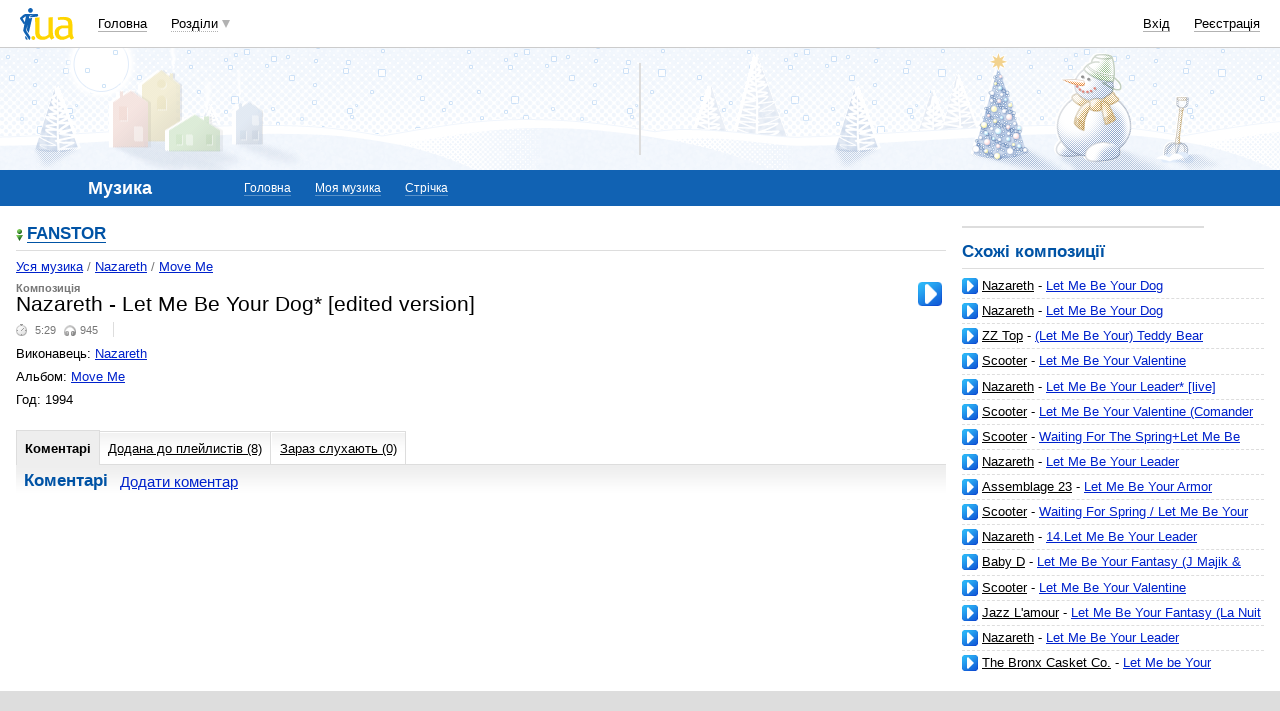

--- FILE ---
content_type: text/html; charset=utf-8
request_url: https://www.google.com/recaptcha/api2/aframe
body_size: 153
content:
<!DOCTYPE HTML><html><head><meta http-equiv="content-type" content="text/html; charset=UTF-8"></head><body><script nonce="cDQXdlz38_R0DQFMoFM-qw">/** Anti-fraud and anti-abuse applications only. See google.com/recaptcha */ try{var clients={'sodar':'https://pagead2.googlesyndication.com/pagead/sodar?'};window.addEventListener("message",function(a){try{if(a.source===window.parent){var b=JSON.parse(a.data);var c=clients[b['id']];if(c){var d=document.createElement('img');d.src=c+b['params']+'&rc='+(localStorage.getItem("rc::a")?sessionStorage.getItem("rc::b"):"");window.document.body.appendChild(d);sessionStorage.setItem("rc::e",parseInt(sessionStorage.getItem("rc::e")||0)+1);localStorage.setItem("rc::h",'1769699364213');}}}catch(b){}});window.parent.postMessage("_grecaptcha_ready", "*");}catch(b){}</script></body></html>

--- FILE ---
content_type: application/javascript; charset=utf-8
request_url: https://fundingchoicesmessages.google.com/f/AGSKWxX9DQo8xgbOaMDlGKvto9G85NQaGkgR9H4kF0TFDeM-PYv-v1cQ5cBi6-2gVr9qYU1OZjEjrjIQGv9mjO-B6UqJa_03X0y6y5_vWfdNJIct4i9cEEXTOrSrkcT5dnPFuMOuYTDa_W-lg91GnZzo-QnvusqwScfB3hmzKqdso6F8OLoo2TQUEJo7pJ5R/_/global/ads./ad-skyscraper.?adsize=/adserver3./assets/ads_
body_size: -1285
content:
window['2da1ff8e-a370-4acf-8f69-29ffd4e0e3a0'] = true;

--- FILE ---
content_type: text/plain; charset=windows-1251
request_url: https://music.i.ua/js/itunes/?songID=304043&artistID=2933&17696993602170-xml
body_size: -20
content:
// BEGIN Subsys_JsHttpRequest_Js
Subsys_JsHttpRequest_Js.dataReady(
  '17696993602170', // this ID is passed from JavaScript frontend
  'string(148) \"https://itunes.apple.com/search?term=Let+Me+Be+Your+Dog%2A+%5Bedited+version%5D&country=ua&limit=50&media=music&entity=musicTrack&attribute=songTerm\"',
  { 'error': 'not found' }
)
// END Subsys_JsHttpRequest_Js


--- FILE ---
content_type: application/javascript; charset=UTF-8
request_url: https://music.i.ua/cdn-cgi/challenge-platform/h/b/scripts/jsd/d251aa49a8a3/main.js?
body_size: 9139
content:
window._cf_chl_opt={AKGCx8:'b'};~function(p9,Vr,VR,VP,Vq,Vv,VJ,Vu,p3,p5){p9=a,function(d,X,pP,p8,V,Y){for(pP={d:651,X:486,V:563,Y:616,W:660,h:541,H:742,e:602,S:675,T:603},p8=a,V=d();!![];)try{if(Y=parseInt(p8(pP.d))/1*(parseInt(p8(pP.X))/2)+parseInt(p8(pP.V))/3+-parseInt(p8(pP.Y))/4+-parseInt(p8(pP.W))/5+parseInt(p8(pP.h))/6*(parseInt(p8(pP.H))/7)+-parseInt(p8(pP.e))/8+-parseInt(p8(pP.S))/9*(-parseInt(p8(pP.T))/10),Y===X)break;else V.push(V.shift())}catch(W){V.push(V.shift())}}(i,351678),Vr=this||self,VR=Vr[p9(554)],VP={},VP[p9(680)]='o',VP[p9(496)]='s',VP[p9(597)]='u',VP[p9(727)]='z',VP[p9(748)]='n',VP[p9(506)]='I',VP[p9(646)]='b',Vq=VP,Vr[p9(488)]=function(X,V,Y,W,Ya,Yi,Y7,Y5,pX,h,S,T,F,g,K,I){if(Ya={d:685,X:538,V:534,Y:693,W:707,h:731,H:567,e:731,S:536,T:604,F:692,g:536,K:604,k:494,I:673,s:497,j:693,C:628,n:600,b:678,G:654,Z:638,N:697},Yi={d:747,X:702,V:685,Y:545,W:744,h:547,H:489,e:695,S:566,T:650,F:713,g:497,K:585,k:697},Y7={d:618},Y5={d:540,X:687,V:667,Y:545},pX=p9,h={'iFkqa':function(s,j){return s>j},'XNnaU':function(s,j){return s!==j},'lhjzx':pX(Ya.d),'vQevc':function(s,j){return s<j},'mVjOO':function(s,j){return s+j},'JNiKs':function(s,j){return s===j},'izMTi':function(s,j){return s(j)},'RUyrh':function(s,j){return s===j},'urSyi':pX(Ya.X),'hSpak':function(s,j,C){return s(j,C)},'jfLBC':function(s,j){return s+j}},h[pX(Ya.V)](null,V)||V===void 0)return W;for(S=h[pX(Ya.Y)](VD,V),X[pX(Ya.W)][pX(Ya.h)]&&(S=S[pX(Ya.H)](X[pX(Ya.W)][pX(Ya.e)](V))),S=X[pX(Ya.S)][pX(Ya.T)]&&X[pX(Ya.F)]?X[pX(Ya.g)][pX(Ya.K)](new X[(pX(Ya.F))](S)):function(s,pY,j,C){if(pY=pX,j={'Ahmei':function(G,Z){return G(Z)},'YFEYP':function(G,Z,pp){return pp=a,h[pp(Y7.d)](G,Z)},'UHiii':function(G,Z){return Z==G},'fruFI':function(G,Z){return G-Z}},h[pY(Yi.d)](h[pY(Yi.X)],pY(Yi.V))){for(D=1,I=0;J<M;A=o|K<<1.02,U-1==x?(i0=0,i1[pY(Yi.Y)](j[pY(Yi.W)](i2,i3)),i4=0):i5++,i6=0,z++);for(i7=i8[pY(Yi.h)](0),i9=0;j[pY(Yi.H)](16,ii);id=1&iV|iX<<1.33,j[pY(Yi.e)](ip,j[pY(Yi.S)](iY,1))?(iW=0,ih[pY(Yi.Y)](iH(iw)),ie=0):iS++,iT>>=1,ia++);}else{for(s[pY(Yi.T)](),C=0;h[pY(Yi.F)](C,s[pY(Yi.g)]);s[C+1]===s[C]?s[pY(Yi.K)](h[pY(Yi.k)](C,1),1):C+=1);return s}}(S),T='nAsAaAb'.split('A'),T=T[pX(Ya.k)][pX(Ya.I)](T),F=0;F<S[pX(Ya.s)];g=S[F],K=Vf(X,V,g),h[pX(Ya.j)](T,K)?(I=h[pX(Ya.C)]('s',K)&&!X[pX(Ya.n)](V[g]),h[pX(Ya.b)]===Y+g?h[pX(Ya.G)](H,Y+g,K):I||H(h[pX(Ya.Z)](Y,g),V[g])):H(h[pX(Ya.N)](Y,g),K),F++);return W;function H(s,j,pV){pV=pX,Object[pV(Y5.d)][pV(Y5.X)][pV(Y5.V)](W,j)||(W[j]=[]),W[j][pV(Y5.Y)](s)}},Vv=p9(611)[p9(556)](';'),VJ=Vv[p9(494)][p9(673)](Vv),Vr[p9(715)]=function(V,Y,Yp,YV,pW,W,h,H,S,T,F){for(Yp={d:741,X:634,V:645,Y:576,W:591,h:497,H:576,e:741,S:700,T:545,F:592},YV={d:741,X:634,V:725,Y:537,W:501,h:751,H:633,e:621,S:712,T:677,F:728},pW=p9,W={},W[pW(Yp.d)]=function(g,K){return g===K},W[pW(Yp.X)]=pW(Yp.V),W[pW(Yp.Y)]=function(g,K){return g<K},h=W,H=Object[pW(Yp.W)](Y),S=0;S<H[pW(Yp.h)];S++)if(T=H[S],'f'===T&&(T='N'),V[T]){for(F=0;h[pW(Yp.H)](F,Y[H[S]][pW(Yp.h)]);h[pW(Yp.e)](-1,V[T][pW(Yp.S)](Y[H[S]][F]))&&(VJ(Y[H[S]][F])||V[T][pW(Yp.T)]('o.'+Y[H[S]][F])),F++);}else V[T]=Y[H[S]][pW(Yp.F)](function(g,ph,k){if(ph=pW,h[ph(YV.d)](h[ph(YV.X)],ph(YV.V)))k={},k[ph(YV.Y)]=ph(YV.W),k[ph(YV.h)]=W.r,k[ph(YV.H)]=ph(YV.e),k[ph(YV.S)]=h,Y[ph(YV.T)][ph(YV.F)](k,'*');else return'o.'+g})},Vu=null,p3=p2(),p5=function(Wl,WB,WN,WG,Wt,Wn,pG,X,V,Y,W){return Wl={d:548,X:606,V:631,Y:655},WB={d:583,X:737,V:524,Y:519,W:547,h:507,H:574,e:588,S:542,T:690,F:545,g:735,K:524,k:485,I:632,s:629,j:666,C:632,n:551,b:487,G:505,Z:524,N:553,B:619,l:492,E:619,L:492,Q:524},WN={d:733,X:497},WG={d:497,X:492,V:540,Y:687,W:667,h:687,H:667,e:540,S:687,T:667,F:547,g:668,K:545,k:698,I:547,s:495,j:548,C:720,n:745,b:684,G:686,Z:671,N:545,B:547,l:737,E:724,L:545,Q:674,O:524,c:598,R:507,P:582,y:545,f:613,D:524,v:599,J:540,M:687,z:667,A:547,m:545,o:629,x:547,U:507,i0:539,i1:545,i2:547,i3:535,i4:607,i5:545,i6:532,i7:570,i8:505},Wt={d:510,X:739,V:613},Wn={d:510,X:492},pG=p9,X={'fsHXm':function(h,H){return H==h},'JSIjx':function(h,H){return h<H},'YJImF':function(h,H){return h(H)},'jieqF':function(h,H){return h&H},'qEXPh':pG(Wl.d),'LioNR':function(h,H){return h<H},'widtu':function(h,H){return h-H},'pogNv':function(h,H){return h>H},'YzxHM':function(h,H){return h<<H},'KDZyd':function(h,H){return h(H)},'ExYPC':function(h,H){return h<<H},'CqXIs':function(h,H){return H&h},'meoAK':function(h,H){return h-H},'xtNkZ':function(h,H){return h(H)},'fFmHA':function(h,H){return h(H)},'vfeRs':function(h,H){return h|H},'jLBne':function(h,H){return h>H},'wlLlo':function(h,H){return h|H},'mZrud':function(h,H){return H&h},'YFYcQ':function(h,H){return h-H},'wxCXr':function(h,H){return h==H},'NOcTI':function(h,H){return h(H)},'gusXN':pG(Wl.X),'UnIZy':function(h,H){return h(H)},'fvbKu':function(h,H){return H&h},'HvUMk':function(h,H){return h<H},'vqviD':function(h,H){return h(H)},'IqQRD':function(h,H){return h>H},'vBbUl':function(h,H){return h(H)},'BmeEX':function(h,H){return H*h},'JIDAg':function(h,H){return H&h},'rCuQe':function(h,H){return h<H},'VGGwL':function(h,H){return h(H)},'lpZzw':function(h,H){return h===H},'mlpST':function(h,H){return h+H}},V=String[pG(Wl.V)],Y={'h':function(h,pZ,H,e){return pZ=pG,H={},H[pZ(Wt.d)]=pZ(Wt.X),e=H,X[pZ(Wt.V)](null,h)?'':Y.g(h,6,function(S,pN){return pN=pZ,e[pN(Wn.d)][pN(Wn.X)](S)})},'g':function(H,S,T,pB,F,K,I,s,j,C,G,Z,N,B,E,L,Q,O,R){if(pB=pG,F={'jHjQg':function(P,y){return P(y)}},H==null)return'';for(I={},s={},j='',C=2,G=3,Z=2,N=[],B=0,E=0,L=0;L<H[pB(WG.d)];L+=1)if(Q=H[pB(WG.X)](L),Object[pB(WG.V)][pB(WG.Y)][pB(WG.W)](I,Q)||(I[Q]=G++,s[Q]=!0),O=j+Q,Object[pB(WG.V)][pB(WG.h)][pB(WG.H)](I,O))j=O;else{if(Object[pB(WG.e)][pB(WG.S)][pB(WG.T)](s,j)){if(256>j[pB(WG.F)](0)){for(K=0;X[pB(WG.g)](K,Z);B<<=1,E==S-1?(E=0,N[pB(WG.K)](X[pB(WG.k)](T,B)),B=0):E++,K++);for(R=j[pB(WG.I)](0),K=0;8>K;B=B<<1.52|X[pB(WG.s)](R,1),S-1==E?(E=0,N[pB(WG.K)](T(B)),B=0):E++,R>>=1,K++);}else if(pB(WG.j)!==X[pB(WG.C)])F[pB(WG.n)](X,pB(WG.b));else{for(R=1,K=0;X[pB(WG.G)](K,Z);B=B<<1|R,E==X[pB(WG.Z)](S,1)?(E=0,N[pB(WG.N)](T(B)),B=0):E++,R=0,K++);for(R=j[pB(WG.B)](0),K=0;X[pB(WG.l)](16,K);B=X[pB(WG.E)](B,1)|1&R,E==S-1?(E=0,N[pB(WG.L)](X[pB(WG.Q)](T,B)),B=0):E++,R>>=1,K++);}C--,0==C&&(C=Math[pB(WG.O)](2,Z),Z++),delete s[j]}else for(R=I[j],K=0;K<Z;B=X[pB(WG.c)](B,1)|X[pB(WG.R)](R,1),E==X[pB(WG.P)](S,1)?(E=0,N[pB(WG.y)](T(B)),B=0):E++,R>>=1,K++);j=(C--,X[pB(WG.f)](0,C)&&(C=Math[pB(WG.D)](2,Z),Z++),I[O]=G++,X[pB(WG.v)](String,Q))}if(''!==j){if(Object[pB(WG.J)][pB(WG.M)][pB(WG.z)](s,j)){if(X[pB(WG.l)](256,j[pB(WG.A)](0))){for(K=0;K<Z;B<<=1,S-1==E?(E=0,N[pB(WG.m)](X[pB(WG.o)](T,B)),B=0):E++,K++);for(R=j[pB(WG.x)](0),K=0;8>K;B=B<<1.27|X[pB(WG.U)](R,1),S-1==E?(E=0,N[pB(WG.y)](T(B)),B=0):E++,R>>=1,K++);}else{for(R=1,K=0;K<Z;B=X[pB(WG.i0)](B<<1.96,R),E==S-1?(E=0,N[pB(WG.i1)](T(B)),B=0):E++,R=0,K++);for(R=j[pB(WG.i2)](0),K=0;X[pB(WG.i3)](16,K);B=X[pB(WG.i4)](B<<1,R&1),E==S-1?(E=0,N[pB(WG.i5)](T(B)),B=0):E++,R>>=1,K++);}C--,X[pB(WG.f)](0,C)&&(C=Math[pB(WG.D)](2,Z),Z++),delete s[j]}else for(R=I[j],K=0;X[pB(WG.g)](K,Z);B=X[pB(WG.i4)](B<<1,X[pB(WG.i6)](R,1)),X[pB(WG.f)](E,S-1)?(E=0,N[pB(WG.i5)](T(B)),B=0):E++,R>>=1,K++);C--,0==C&&Z++}for(R=2,K=0;K<Z;B=B<<1|R&1.71,E==X[pB(WG.i7)](S,1)?(E=0,N[pB(WG.K)](T(B)),B=0):E++,R>>=1,K++);for(;;)if(B<<=1,E==S-1){N[pB(WG.m)](T(B));break}else E++;return N[pB(WG.i8)]('')},'j':function(h,WZ,pl){return WZ={d:547},pl=pG,null==h?'':X[pl(WN.d)]('',h)?null:Y.i(h[pl(WN.X)],32768,function(H,pE){return pE=pl,h[pE(WZ.d)](H)})},'i':function(H,S,T,pL,F,K,I,s,j,C,G,Z,N,B,E,L,O,Q){for(pL=pG,F=[],K=4,I=4,s=3,j=[],Z=X[pL(WB.d)](T,0),N=S,B=1,C=0;X[pL(WB.X)](3,C);F[C]=C,C+=1);for(E=0,L=Math[pL(WB.V)](2,2),G=1;L!=G;)if(X[pL(WB.Y)]!==X[pL(WB.Y)])return V[pL(WB.W)](Y);else Q=X[pL(WB.h)](Z,N),N>>=1,0==N&&(N=S,Z=X[pL(WB.H)](T,B++)),E|=(0<Q?1:0)*G,G<<=1;switch(E){case 0:for(E=0,L=Math[pL(WB.V)](2,8),G=1;L!=G;Q=X[pL(WB.e)](Z,N),N>>=1,0==N&&(N=S,Z=T(B++)),E|=(X[pL(WB.S)](0,Q)?1:0)*G,G<<=1);O=V(E);break;case 1:for(E=0,L=Math[pL(WB.V)](2,16),G=1;L!=G;Q=N&Z,N>>=1,N==0&&(N=S,Z=T(B++)),E|=G*(0<Q?1:0),G<<=1);O=X[pL(WB.T)](V,E);break;case 2:return''}for(C=F[3]=O,j[pL(WB.F)](O);;){if(X[pL(WB.g)](B,H))return'';for(E=0,L=Math[pL(WB.K)](2,s),G=1;L!=G;Q=Z&N,N>>=1,N==0&&(N=S,Z=X[pL(WB.k)](T,B++)),E|=X[pL(WB.I)](0<Q?1:0,G),G<<=1);switch(O=E){case 0:for(E=0,L=Math[pL(WB.V)](2,8),G=1;L!=G;Q=N&Z,N>>=1,0==N&&(N=S,Z=T(B++)),E|=(0<Q?1:0)*G,G<<=1);F[I++]=X[pL(WB.s)](V,E),O=I-1,K--;break;case 1:for(E=0,L=Math[pL(WB.K)](2,16),G=1;L!=G;Q=X[pL(WB.j)](Z,N),N>>=1,N==0&&(N=S,Z=T(B++)),E|=X[pL(WB.C)](X[pL(WB.n)](0,Q)?1:0,G),G<<=1);F[I++]=X[pL(WB.b)](V,E),O=I-1,K--;break;case 2:return j[pL(WB.G)]('')}if(K==0&&(K=Math[pL(WB.Z)](2,s),s++),F[O])O=F[O];else if(X[pL(WB.N)](O,I))O=X[pL(WB.B)](C,C[pL(WB.l)](0));else return null;j[pL(WB.F)](O),F[I++]=X[pL(WB.E)](C,O[pL(WB.L)](0)),K--,C=O,0==K&&(K=Math[pL(WB.Q)](2,s),s++)}}},W={},W[pG(Wl.Y)]=Y.h,W}(),p6();function VM(Yw,pH,V,Y,W,h,H,S,F){V=(Yw={d:526,X:518,V:617,Y:642,W:508,h:596,H:650,e:497,S:626,T:749,F:585,g:577,K:648,k:555,I:696,s:565,j:676,C:641,n:738,b:490,G:581,Z:635,N:670,B:676,l:710},pH=p9,{'ocryy':function(T,F){return T===F},'eiuJA':function(T,F){return T+F},'zqJxQ':function(T,F){return F!==T},'LbMgd':pH(Yw.d),'RZocH':pH(Yw.X),'XBTbp':pH(Yw.V),'XgDtz':function(T,F,g,K,k){return T(F,g,K,k)},'bBJSW':pH(Yw.Y)});try{if(V[pH(Yw.W)](pH(Yw.h),pH(Yw.h))){for(H[pH(Yw.H)](),F=0;F<e[pH(Yw.e)];V[pH(Yw.S)](S[F],T[V[pH(Yw.T)](F,1)])?F[pH(Yw.F)](F+1,1):F+=1);return F}else return Y=VR[pH(Yw.g)](V[pH(Yw.K)]),Y[pH(Yw.k)]=V[pH(Yw.I)],Y[pH(Yw.s)]='-1',VR[pH(Yw.j)][pH(Yw.C)](Y),W=Y[pH(Yw.n)],h={},h=pRIb1(W,W,'',h),h=pRIb1(W,W[V[pH(Yw.b)]]||W[pH(Yw.G)],'n.',h),h=V[pH(Yw.Z)](pRIb1,W,Y[V[pH(Yw.N)]],'d.',h),VR[pH(Yw.B)][pH(Yw.l)](Y),H={},H.r=h,H.e=null,H}catch(F){return S={},S.r={},S.e=F,S}}function p0(Yr,pI,d,X,V,Y,h){if(Yr={d:538,X:722,V:691,Y:644,W:669,h:750,H:600,e:608,S:661,T:709,F:663,g:605},pI=p9,d={'Idlgq':function(W,h){return W===h},'ZpHvf':pI(Yr.d),'xFTBI':function(W,h){return W+h},'NJdKN':function(W,h,H){return W(h,H)},'IiHAl':function(W,h){return W+h},'nAVIF':pI(Yr.X)},X=3600,V=VU(),Y=Math[pI(Yr.V)](Date[pI(Yr.Y)]()/1e3),Y-V>X){if(pI(Yr.W)===d[pI(Yr.h)])h=s==='s'&&!j[pI(Yr.H)](C[n]),d[pI(Yr.e)](d[pI(Yr.S)],d[pI(Yr.T)](b,G))?d[pI(Yr.F)](Z,N+B,l):h||E(d[pI(Yr.g)](L,Q),O[c]);else return![]}return!![]}function Vz(d,Yg,YT,pw,X,V,YF){if(Yg={d:647,X:550,V:732,Y:590,W:578,h:503},YT={d:656,X:544},pw=p9,X={'rWxlB':pw(Yg.d),'PlICl':function(Y,W){return Y(W)},'nEwAw':function(Y,W,h){return Y(W,h)},'MQKMo':pw(Yg.X),'xPsgZ':pw(Yg.V)},V=VM(),p1(V.r,function(Y,pe){pe=pw,typeof d===X[pe(YT.d)]&&X[pe(YT.X)](d,Y),Vo()}),V.e){if(pw(Yg.Y)===X[pw(Yg.W)]){if(YF={d:502},h=!![],!H())return;e(function(k,pS){pS=pw,X[pS(YF.d)](F,g,k)})}else p4(X[pw(Yg.h)],V.e)}}function p2(Yz,pt){return Yz={d:558},pt=p9,crypto&&crypto[pt(Yz.d)]?crypto[pt(Yz.d)]():''}function i(WM){return WM='tUyyp,boolean,function,LbMgd,iRfIz,sort,13687LCBRoD,log,UjALy,hSpak,GSXTTwd,rWxlB,Function,mWsXZ,QoeNN,460070dSdRBD,ZpHvf,open,NJdKN,isArray,/b/ov1/0.9436471962260735:1769696756:-nVzD7ZVRVMknl2CD0juU_wQyr9A-oAE5yR3EvF4UCo/,JIDAg,call,JSIjx,Xtxps,bBJSW,widtu,kuUDK,bind,KDZyd,99DHsAYn,body,parent,urSyi,MWtra,object,OWKXB,status,FIXQw,xhr-error,Bygwf,LioNR,hasOwnProperty,XCROl,api,vqviD,floor,Set,izMTi,aSvjE,UHiii,RZocH,mVjOO,YJImF,NXgME,indexOf,myVRe,lhjzx,AdeF3,getPrototypeOf,CnwA5,ieOKZ,Object,JCGEH,xFTBI,removeChild,HoniB,detail,vQevc,send,rxvNi8,mYZMm,zQbeN,MUwIP,LjrLn,qEXPh,mZQEM,fyNep,bBpGz,YzxHM,mYbYs,TbEIn,symbol,postMessage,jmWgx,__CF$cv$params,getOwnPropertyNames,error on cf_chl_props,wxCXr,LfZUS,IqQRD,addEventListener,pogNv,contentWindow,Qu7-RmpViSW8dyt169fUFMLNqOHsaJwvcbG4YAn+ekBXZogD$E0z3CT2hxrKIljP5,AKGCx8,iENVj,106001tRrlEo,WgeiA,Ahmei,jHjQg,href,XNnaU,number,eiuJA,nAVIF,sid,krTub,errorInfoObject,vzikm,LRmiB4,vBbUl,78FqcTUo,VGGwL,pRIb1,YFEYP,XBTbp,XMLHttpRequest,charAt,yIohw,includes,jieqF,string,length,onreadystatechange,POST,/cdn-cgi/challenge-platform/h/,cloudflare-invisible,nEwAw,xPsgZ,onload,join,bigint,CqXIs,zqJxQ,emyuS,pVGif,aUjz8,ontimeout,Krcrf,1|5|8|0|3|6|9|4|10|7|2,DOMContentLoaded,JiNpy,location,display: none,gusXN,pkLOA2,uvHIT,timeout,hAjKW,pow,SSTpq3,iframe,chctx,loading,[native code],PBENg,itJnb,mZrud,TjbKq,JNiKs,jLBne,Array,source,d.cookie,vfeRs,prototype,6jgRMTc,HvUMk,LwnVH,PlICl,push,BDQxJ,charCodeAt,aDeqx,JJSBa,RIZKs,rCuQe,PuYKH,lpZzw,document,style,split,uRCxi,randomUUID,tiHOJ,xsbxe,random,/jsd/oneshot/d251aa49a8a3/0.9436471962260735:1769696756:-nVzD7ZVRVMknl2CD0juU_wQyr9A-oAE5yR3EvF4UCo/,329097KZYSvp,ZPBCM,tabIndex,fruFI,concat,zAZSO,RhTnw,YFYcQ,readyState,http-code:,/invisible/jsd,UnIZy,qPXtJ,uPGtQ,createElement,MQKMo,iNGPZ,nVtKr,navigator,meoAK,NOcTI,SyeTB,splice,wuDAy,SpEPk,fvbKu,eXgla,wrYxe,keys,map,VPyoN,toString,success,MDaDu,undefined,ExYPC,xtNkZ,isNaN,nTenJ,5078424qtmxzo,967130qboxXF,from,IiHAl,ofaIf,wlLlo,Idlgq,QLWrf,cGGMa,_cf_chl_opt;JJgc4;PJAn2;kJOnV9;IWJi4;OHeaY1;DqMg0;FKmRv9;LpvFx1;cAdz2;PqBHf2;nFZCC5;ddwW5;pRIb1;rxvNi8;RrrrA2;erHi9,jsd,fsHXm,1|5|3|2|6|0|7|4,stringify,2575932vIhyCf,clientInformation,iFkqa,mlpST,ntUih,error,sBiLv,catch,igaAO,XjeQo,ocryy,_cf_chl_opt,RUyrh,fFmHA,onerror,fromCharCode,BmeEX,event,ZzjUI,XgDtz,ixMEF,NCeoA,jfLBC,ubygX,JBxy9,appendChild,contentDocument,TYlZ6,now'.split(','),i=function(){return WM},i()}function a(d,X,V,p){return d=d-485,V=i(),p=V[d],p}function Vx(X,Yl,pK,V,Y){return Yl={d:683,X:561},pK=p9,V={},V[pK(Yl.d)]=function(W,h){return W<h},Y=V,Y[pK(Yl.d)](Math[pK(Yl.X)](),X)}function VD(d,pA,pd,X){for(pA={d:567,X:591,V:704},pd=p9,X=[];null!==d;X=X[pd(pA.d)](Object[pd(pA.X)](d)),d=Object[pd(pA.V)](d));return X}function VA(Yj,pT,X,V,Y,W){return Yj={d:543,X:726,V:716,Y:730,W:748,h:716,H:552,e:552,S:623},pT=p9,X={},X[pT(Yj.d)]=function(h,H){return H!==h},X[pT(Yj.X)]=function(h,H){return h<H},X[pT(Yj.V)]=function(h,H){return h!==H},V=X,Y=Vr[pT(Yj.Y)],!Y?null:(W=Y.i,V[pT(Yj.d)](typeof W,pT(Yj.W))||V[pT(Yj.X)](W,30))?V[pT(Yj.h)](pT(Yj.H),pT(Yj.e))?(X[pT(Yj.S)](function(){}),'p'):null:W}function Vf(X,V,Y,pz,pa,W,h,S,T,F,g,s,j,H){W=(pz={d:514,X:617,V:581,Y:560,W:647,h:639,H:560,e:701,S:556,T:676,F:641,g:577,K:526,k:738,I:559,s:609,j:717,C:555,n:518,b:710,G:565,Z:642,N:653,B:680,l:636,E:623,L:536,Q:664,O:533,c:516,R:636},pa=p9,{'myVRe':pa(pz.d),'tiHOJ':function(e,S,T,F,g){return e(S,T,F,g)},'QLWrf':pa(pz.X),'zQbeN':pa(pz.V),'ubygX':pa(pz.Y),'UjALy':function(e,S){return S==e},'ixMEF':pa(pz.W),'TjbKq':function(e,S){return e===S},'JiNpy':function(e,S){return S===e}});try{if(W[pa(pz.h)]===pa(pz.H))h=V[Y];else for(S=W[pa(pz.e)][pa(pz.S)]('|'),T=0;!![];){switch(S[T++]){case'0':e[pa(pz.T)][pa(pz.F)](F);continue;case'1':F=H[pa(pz.g)](pa(pz.K));continue;case'2':return g={},g.r=j,g.e=null,g;case'3':s=F[pa(pz.k)];continue;case'4':j=W[pa(pz.I)](T,s,s[W[pa(pz.s)]]||s[W[pa(pz.j)]],'n.',j);continue;case'5':F[pa(pz.C)]=pa(pz.n);continue;case'6':j={};continue;case'7':g[pa(pz.T)][pa(pz.b)](F);continue;case'8':F[pa(pz.G)]='-1';continue;case'9':j=S(s,s,'',j);continue;case'10':j=F(s,F[pa(pz.Z)],'d.',j);continue}break}}catch(S){return'i'}if(h==null)return void 0===h?'u':'x';if(W[pa(pz.N)](pa(pz.B),typeof h))try{if(W[pa(pz.l)]==typeof h[pa(pz.E)])return h[pa(pz.E)](function(){}),'p'}catch(T){}return X[pa(pz.L)][pa(pz.Q)](h)?'a':W[pa(pz.O)](h,X[pa(pz.L)])?'D':!0===h?'T':W[pa(pz.c)](!1,h)?'F':(H=typeof h,W[pa(pz.R)]==H?Vy(X,h)?'N':'f':Vq[H]||'?')}function Vo(YN,pg,d,X){if(YN={d:658,X:706,V:509,Y:549},pg=p9,d={'emyuS':function(V,Y){return V(Y)},'JJSBa':function(V,Y,W){return V(Y,W)}},X=VA(),X===null)return;if(Vu){if(pg(YN.d)===pg(YN.X))return;else d[pg(YN.V)](clearTimeout,Vu)}Vu=d[pg(YN.Y)](setTimeout,function(){Vz()},1e3*X)}function p6(WD,Wf,Wq,WP,pQ,d,X,V,Y,W,H,e){if(WD={d:521,X:493,V:515,Y:730,W:564,h:571,H:528,e:736,S:736,T:688,F:624,g:729,K:498,k:498,I:748},Wf={d:513,X:575,V:721,Y:571,W:528,h:498,H:721,e:545,S:547,T:601,F:523,g:545,K:719},Wq={d:681,X:672},WP={d:564,X:530,V:530,Y:569,W:572,h:682,H:723},pQ=p9,d={'ZPBCM':function(h,H){return h!==H},'PBENg':pQ(WD.d),'bBpGz':function(h,H,e){return h(H,e)},'nTenJ':function(h,H){return h>H},'hAjKW':function(h,H){return h-H},'LjrLn':function(h,H){return h(H)},'Krcrf':pQ(WD.X),'mZQEM':function(h){return h()},'XCROl':pQ(WD.V)},X=Vr[pQ(WD.Y)],!X)return;if(!p0())return;if(V=![],Y=function(pO){if(pO=pQ,!V){if(pO(Wq.d)===pO(Wq.X))return![];else{if(V=!![],!p0())return;Vz(function(H,pc,e){pc=pO,e={'RhTnw':function(S,T){return S(T)}},d[pc(WP.d)](d[pc(WP.X)],d[pc(WP.V)])?e[pc(WP.Y)](V,pc(WP.W)+Y[pc(WP.h)]):d[pc(WP.H)](p7,X,H)})}}},d[pQ(WD.W)](VR[pQ(WD.h)],pQ(WD.H)))Y();else if(Vr[pQ(WD.e)])VR[pQ(WD.S)](d[pQ(WD.T)],Y);else if(pQ(WD.F)!==pQ(WD.g))W=VR[pQ(WD.K)]||function(){},VR[pQ(WD.k)]=function(pr,H){if(pr=pQ,d[pr(Wf.d)]!==pr(Wf.X))d[pr(Wf.V)](W),VR[pr(Wf.Y)]!==pr(Wf.W)&&(VR[pr(Wf.h)]=W,d[pr(Wf.H)](Y));else{for(Q=0;O<c;P<<=1,y==f-1?(D=0,v[pr(Wf.e)](J(M)),z=0):A++,R++);for(H=m[pr(Wf.S)](0),o=0;d[pr(Wf.T)](8,x);i0=i1<<1|1.13&H,i2==d[pr(Wf.F)](i3,1)?(i4=0,i5[pr(Wf.g)](d[pr(Wf.K)](i6,i7)),i8=0):i9++,H>>=1,U++);}};else return H=X[pQ(WD.Y)],!H?null:(e=H.i,typeof e!==pQ(WD.I)||e<30)?null:e}function Vy(X,V,pf,pi,Y,W){return pf={d:649,X:557,V:620,Y:529,W:649,h:657,H:557,e:540,S:594,T:667,F:700},pi=p9,Y={},Y[pi(pf.d)]=function(h,H){return h instanceof H},Y[pi(pf.X)]=function(h,H){return h<H},Y[pi(pf.V)]=pi(pf.Y),W=Y,W[pi(pf.W)](V,X[pi(pf.h)])&&W[pi(pf.H)](0,X[pi(pf.h)][pi(pf.e)][pi(pf.S)][pi(pf.T)](V)[pi(pf.F)](W[pi(pf.V)]))}function p7(Y,W,WJ,pR,h,H,e,S){if(WJ={d:610,X:589,V:501,Y:743,W:595,h:689,H:610,e:537,S:589,T:751,F:633,g:743,K:677,k:728,I:589,s:751,j:633,C:621,n:712,b:728},pR=p9,h={},h[pR(WJ.d)]=function(T,F){return F===T},h[pR(WJ.X)]=pR(WJ.V),h[pR(WJ.Y)]=pR(WJ.W),H=h,!Y[pR(WJ.h)])return;H[pR(WJ.H)](W,pR(WJ.W))?(e={},e[pR(WJ.e)]=H[pR(WJ.S)],e[pR(WJ.T)]=Y.r,e[pR(WJ.F)]=H[pR(WJ.g)],Vr[pR(WJ.K)][pR(WJ.k)](e,'*')):(S={},S[pR(WJ.e)]=H[pR(WJ.I)],S[pR(WJ.s)]=Y.r,S[pR(WJ.j)]=pR(WJ.C),S[pR(WJ.n)]=W,Vr[pR(WJ.K)][pR(WJ.b)](S,'*'))}function p1(d,X,Yu,YM,YJ,Yv,ps,V,Y,W,h){Yu={d:522,X:515,V:595,Y:529,W:499,h:500,H:562,e:730,S:652,T:627,F:491,g:662,K:679,k:718,I:708,s:584,j:627,C:740,n:622,b:689,G:586,Z:699,N:531,B:522,l:512,E:736,L:579,Q:504,O:630,c:711,R:517,P:517,y:746,f:746,D:711,v:714,J:655,M:615},YM={d:568,X:546,V:684,Y:657,W:593,h:540,H:594,e:667,S:700,T:752},YJ={d:682,X:694,V:718,Y:572},Yv={d:580},ps=p9,V={'nVtKr':ps(Yu.d),'iNGPZ':ps(Yu.X),'aSvjE':ps(Yu.V),'MUwIP':function(H,e){return H+e},'VPyoN':function(H,e){return H<e},'krTub':ps(Yu.Y),'zAZSO':function(H,e){return e===H},'MWtra':ps(Yu.W),'JCGEH':function(H,e){return H+e},'SyeTB':ps(Yu.h),'sBiLv':ps(Yu.H),'wuDAy':function(H,e){return e!==H},'HoniB':function(H){return H()}},Y=Vr[ps(Yu.e)],console[ps(Yu.S)](Vr[ps(Yu.T)]),W=new Vr[(ps(Yu.F))](),W[ps(Yu.g)](V[ps(Yu.K)],V[ps(Yu.k)](V[ps(Yu.I)](V[ps(Yu.s)],Vr[ps(Yu.j)][ps(Yu.C)]),V[ps(Yu.n)])+Y.r),Y[ps(Yu.b)]&&(V[ps(Yu.G)](ps(Yu.Z),ps(Yu.N))?(W[ps(Yu.B)]=5e3,W[ps(Yu.l)]=function(pj){pj=ps,X(V[pj(Yv.d)])}):V[ps(Yu.E)](V[ps(Yu.L)],Y)),W[ps(Yu.Q)]=function(pC){pC=ps,W[pC(YJ.d)]>=200&&W[pC(YJ.d)]<300?X(V[pC(YJ.X)]):X(V[pC(YJ.V)](pC(YJ.Y),W[pC(YJ.d)]))},W[ps(Yu.O)]=function(pn){if(pn=ps,V[pn(YM.d)](pn(YM.X),pn(YM.X)))X(pn(YM.V));else return W instanceof h[pn(YM.Y)]&&V[pn(YM.W)](0,H[pn(YM.Y)][pn(YM.h)][pn(YM.H)][pn(YM.e)](e)[pn(YM.S)](V[pn(YM.T)]))},h={'t':V[ps(Yu.c)](VU),'lhr':VR[ps(Yu.R)]&&VR[ps(Yu.P)][ps(Yu.y)]?VR[ps(Yu.P)][ps(Yu.f)]:'','api':Y[ps(Yu.b)]?!![]:![],'c':V[ps(Yu.D)](Vm),'payload':d},W[ps(Yu.v)](p5[ps(Yu.J)](JSON[ps(Yu.M)](h)))}function VU(YE,pk,d){return YE={d:730,X:691},pk=p9,d=Vr[pk(YE.d)],Math[pk(YE.X)](+atob(d.t))}function p4(Y,W,Yx,pb,h,H,S,T,F,g,K,k,I,s,j){if(Yx={d:499,X:573,V:734,Y:703,W:643,h:614,H:556,e:512,S:730,T:662,F:587,g:491,K:753,k:527,I:537,s:612,j:714,C:655,n:659,b:500,G:627,Z:740,N:665,B:754,l:522,E:705,L:525,Q:627,O:525,c:755,R:627,P:755,y:520,f:627,D:511,v:640},pb=p9,h={'LfZUS':function(C,n){return C(n)},'SpEPk':pb(Yx.d),'QoeNN':function(C,n){return C+n},'vzikm':pb(Yx.X)},!h[pb(Yx.V)](Vx,0))return![];S=(H={},H[pb(Yx.Y)]=Y,H[pb(Yx.W)]=W,H);try{for(T=pb(Yx.h)[pb(Yx.H)]('|'),F=0;!![];){switch(T[F++]){case'0':K[pb(Yx.e)]=function(){};continue;case'1':g=Vr[pb(Yx.S)];continue;case'2':K[pb(Yx.T)](h[pb(Yx.F)],I);continue;case'3':K=new Vr[(pb(Yx.g))]();continue;case'4':k={},k[pb(Yx.K)]=S,k[pb(Yx.k)]=j,k[pb(Yx.I)]=pb(Yx.s),K[pb(Yx.j)](p5[pb(Yx.C)](k));continue;case'5':I=h[pb(Yx.n)](pb(Yx.b)+Vr[pb(Yx.G)][pb(Yx.Z)]+pb(Yx.N),g.r)+h[pb(Yx.B)];continue;case'6':K[pb(Yx.l)]=2500;continue;case'7':j=(s={},s[pb(Yx.E)]=Vr[pb(Yx.G)][pb(Yx.E)],s[pb(Yx.L)]=Vr[pb(Yx.Q)][pb(Yx.O)],s[pb(Yx.c)]=Vr[pb(Yx.R)][pb(Yx.P)],s[pb(Yx.y)]=Vr[pb(Yx.f)][pb(Yx.D)],s[pb(Yx.v)]=p3,s);continue}break}}catch(C){}}function Vm(Yt,pF,d){return Yt={d:637,X:625},pF=p9,d={'NCeoA':function(X,V){return V!==X},'XjeQo':function(X){return X()}},d[pF(Yt.d)](d[pF(Yt.X)](VA),null)}}()